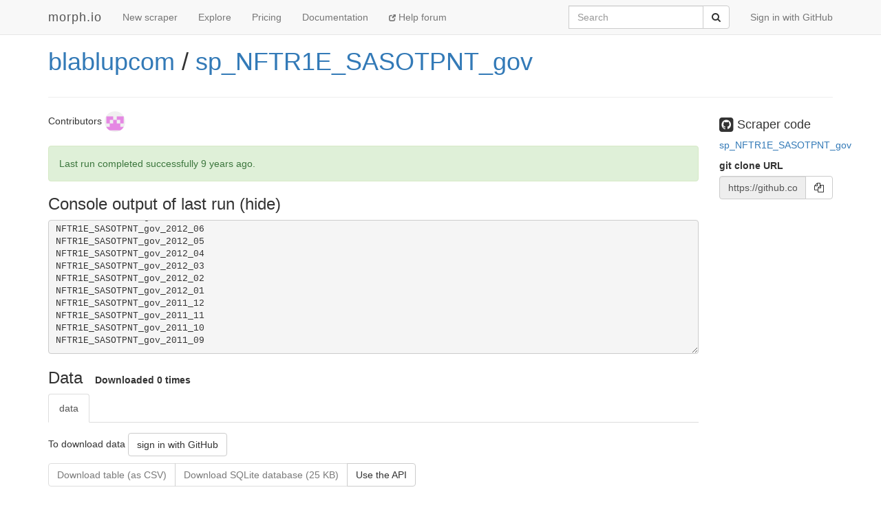

--- FILE ---
content_type: text/html; charset=utf-8
request_url: https://morph.io/blablupcom/sp_NFTR1E_SASOTPNT_gov
body_size: 5462
content:
<!DOCTYPE html>
<html lang='en'>
<head>
<meta charset='utf-8'>
<meta content='IE=Edge,chrome=1' http-equiv='X-UA-Compatible'>
<meta content='width=device-width, initial-scale=1.0' name='viewport'>
<title>morph.io: blablupcom/sp_NFTR1E_SASOTPNT_gov</title>
<meta name="description" content="A scraper to collect structured data from the web.">
<meta name="csrf-param" content="authenticity_token" />
<meta name="csrf-token" content="CqZysLgj2NIZW5ZX3uNGnsiqeHmYSp/WLO6oazOWsud3KuDSWRni/ICbvVdn1UqJIddlD8OxqryMDmF/UzVQNA==" />
<!-- Le HTML5 shim, for IE6-8 support of HTML elements -->
<!--[if lt IE 9]>
<script src="//cdnjs.cloudflare.com/ajax/libs/html5shiv/3.6.1/html5shiv.js"></script>
<![endif]-->
<link rel="stylesheet" media="all" href="/assets/application-1cd1aafc0729308f6ef5d940d16209d3fff204b016da262efaf0d61d201cd927.css" />
<link rel="shortcut icon" type="image/x-icon" href="/favicon.ico" />
<script src="/assets/application-ba54662d648b091dab25690cd8e3fd8bc6ab910c677624f8993c4aa6259d782f.js"></script>
<script src="https://faye.morph.io/faye/faye.js" data-turbolinks-eval=false></script><script data-turbolinks-eval=false>var RenderSyncConfig = {"server":"https://faye.morph.io/faye","pusher_encrypted":true,"adapter":"Faye"};</script>
<script>
  window.heap=window.heap||[],heap.load=function(t,e){window.heap.appid=t,window.heap.config=e;var a=document.createElement("script");a.type="text/javascript",a.async=!0,a.src=("https:"===document.location.protocol?"https:":"http:")+"//cdn.heapanalytics.com/js/heap-"+t+".js";var n=document.getElementsByTagName("script")[0];n.parentNode.insertBefore(a,n);for(var o=function(t){return function(){heap.push([t].concat(Array.prototype.slice.call(arguments,0)))}},p=["clearEventProperties","identify","setEventProperties","track","unsetEventProperty"],c=0;c<p.length;c++)heap[p[c]]=o(p[c])};
  heap.load("2832943912");
</script>

</head>
<body>
<script>
  (function(i,s,o,g,r,a,m){i['GoogleAnalyticsObject']=r;i[r]=i[r]||function(){
  (i[r].q=i[r].q||[]).push(arguments)},i[r].l=1*new Date();a=s.createElement(o),
  m=s.getElementsByTagName(o)[0];a.async=1;a.src=g;m.parentNode.insertBefore(a,m)
  })(window,document,'script','//www.google-analytics.com/analytics.js','ga');
  
  ga('create', 'UA-3107958-11', 'morph.io');
  ga('send', 'pageview');
</script>

<nav class='site-header navbar navbar-default navbar-fixed-top' role='navigation'>
<div class='container'>
<div class='navbar-header'>
<button class='navbar-toggle' data-target='.site-header .navbar-collapse' data-toggle='collapse' type='button'>
<span class='sr-only'>Toggle navigation</span>
<span class='icon-bar'></span>
<span class='icon-bar'></span>
<span class='icon-bar'></span>
</button>
<a class="navbar-brand" href="/">morph.io</a>
</div>
<div class='collapse navbar-collapse'>
<ul class='nav navbar-nav'>
<li><a href="/scrapers/new">New scraper</a></li>
<li><a href="/scrapers">Explore</a></li>
<li><a href="/supporters/new">Pricing</a></li>
<li><a href="/documentation">Documentation</a></li>
<li class='help'>
<a target="_blank" rel="noopener" href="https://help.morph.io/"><span aria-hidden='true' class='glyphicon glyphicon-new-window'></span>
Help forum
</a></li>
</ul>
<ul class='nav navbar-nav navbar-right'>
<li>
<a href="/users/auth/github">Sign in with GitHub</a>
</li>
</ul>
<form role="search" class="navbar-form navbar-right" action="/search" accept-charset="UTF-8" method="get">
<div class='input-group'>
<label class="sr-only" for="q">Search</label>
<input type="search" name="q" id="q" maxlength="256" placeholder="Search" class="form-control" />
<div class='input-group-btn'>
<button type="submit" value="Submit" class="btn btn-default"><span class='sr-only'>Submit</span>
<i class='fa fa-search'></i>
</button></div>
</div>
</form>

</div>
</div>
</nav>


<div class='container'>
<script type='text/javascript' data-sync-id='/ffd85d938ffad119bf7f5783d21e3a1e37e5828b-start'> RenderSync.onReady(function(){ var partial = new RenderSync.Partial({ name: 'show_partial', resourceName: 'scraper', resourceId: '9462', authToken: '/ffd85d938ffad119bf7f5783d21e3a1e37e5828b', channelUpdate: '/ffd85d938ffad119bf7f5783d21e3a1e37e5828b-update', channelDestroy: '/ffd85d938ffad119bf7f5783d21e3a1e37e5828b-destroy', selectorStart: '/ffd85d938ffad119bf7f5783d21e3a1e37e5828b-start', selectorEnd: '/ffd85d938ffad119bf7f5783d21e3a1e37e5828b-end', refetch: true }); partial.subscribe(); }); </script><div>
<div class='row'>
<div class='col-md-10'>
<h1 class='full_name'>
<a href="/blablupcom">blablupcom</a> / <a href="/blablupcom/sp_NFTR1E_SASOTPNT_gov">sp_NFTR1E_SASOTPNT_gov</a>
<div class='large-icon-box pull-right'>

</div>
<div class='large-icon-box pull-right'>
<div class='running-indicator'>
</div>

</div>
</h1>
<h4></h4>
</div>
<div class='col-md-2'>
</div>
</div>
<hr>
<div class='row'>
<div class='col-md-10'>
<p>
Contributors
<a href="/blablupcom"><img class=" img-circle has-tooltip" data-placement="bottom" data-title="&lt;h4&gt;blablupcom&lt;/h4&gt;" data-html="true" data-container="body" alt="blablupcom" src="https://avatars3.githubusercontent.com/u/12784058?v=4&amp;s=30" width="30" height="30" />
</a></p>
<div id='status'>
<div class='alert alert-success'>
Last run completed successfully
<time datetime="2017-06-14T19:19:30Z" title="Wed, 14 Jun 2017 19:19:30 +0000" data-time-ago="2017-06-14T19:19:30Z">2017-06-14</time>.
</div>

</div>

<div id='scraper'>
<h3 data-target='#console' data-toggle='collapse' id='console-title'>
Console output of last run
</h3>
<div class='collapse in' id='console'>
<div class='log_lines' id='log-lines'>
<span class="internalout log_line">Injecting configuration and compiling...
</span>
<span class="internalout log_line">Injecting scraper and running...
</span>
<span class="stdout log_line">NFTR1E_SASOTPNT_gov_2017_05
</span>
<span class="stdout log_line">NFTR1E_SASOTPNT_gov_2017_04
</span>
<span class="stdout log_line">NFTR1E_SASOTPNT_gov_2017_03
</span>
<span class="stdout log_line">NFTR1E_SASOTPNT_gov_2017_02
</span>
<span class="stdout log_line">NFTR1E_SASOTPNT_gov_2017_01
</span>
<span class="stdout log_line">NFTR1E_SASOTPNT_gov_2016_12
</span>
<span class="stdout log_line">NFTR1E_SASOTPNT_gov_2016_11
</span>
<span class="stdout log_line">NFTR1E_SASOTPNT_gov_2016_10
</span>
<span class="stdout log_line">NFTR1E_SASOTPNT_gov_2016_09
</span>
<span class="stdout log_line">NFTR1E_SASOTPNT_gov_2016_08
</span>
<span class="stdout log_line">NFTR1E_SASOTPNT_gov_2016_07
</span>
<span class="stdout log_line">NFTR1E_SASOTPNT_gov_2016_06
</span>
<span class="stdout log_line">NFTR1E_SASOTPNT_gov_2016_05
</span>
<span class="stdout log_line">NFTR1E_SASOTPNT_gov_2016_04
</span>
<span class="stdout log_line">NFTR1E_SASOTPNT_gov_2016_03
</span>
<span class="stdout log_line">NFTR1E_SASOTPNT_gov_2016_02
</span>
<span class="stdout log_line">NFTR1E_SASOTPNT_gov_2016_01
</span>
<span class="stdout log_line">NFTR1E_SASOTPNT_gov_2015_12
</span>
<span class="stdout log_line">NFTR1E_SASOTPNT_gov_2015_11
</span>
<span class="stdout log_line">NFTR1E_SASOTPNT_gov_2015_10
</span>
<span class="stdout log_line">NFTR1E_SASOTPNT_gov_2015_09
</span>
<span class="stdout log_line">NFTR1E_SASOTPNT_gov_2015_08
</span>
<span class="stdout log_line">NFTR1E_SASOTPNT_gov_2015_07
</span>
<span class="stdout log_line">NFTR1E_SASOTPNT_gov_2015_06
</span>
<span class="stdout log_line">NFTR1E_SASOTPNT_gov_2015_05
</span>
<span class="stdout log_line">NFTR1E_SASOTPNT_gov_2015_04
</span>
<span class="stdout log_line">NFTR1E_SASOTPNT_gov_2015_03
</span>
<span class="stdout log_line">NFTR1E_SASOTPNT_gov_2015_02
</span>
<span class="stdout log_line">NFTR1E_SASOTPNT_gov_2015_01
</span>
<span class="stdout log_line">NFTR1E_SASOTPNT_gov_2014_12
</span>
<span class="stdout log_line">NFTR1E_SASOTPNT_gov_2014_11
</span>
<span class="stdout log_line">NFTR1E_SASOTPNT_gov_2014_10
</span>
<span class="stdout log_line">NFTR1E_SASOTPNT_gov_2014_09
</span>
<span class="stdout log_line">NFTR1E_SASOTPNT_gov_2014_08
</span>
<span class="stdout log_line">NFTR1E_SASOTPNT_gov_2014_07
</span>
<span class="stdout log_line">NFTR1E_SASOTPNT_gov_2014_06
</span>
<span class="stdout log_line">NFTR1E_SASOTPNT_gov_2014_05
</span>
<span class="stdout log_line">NFTR1E_SASOTPNT_gov_2014_04
</span>
<span class="stdout log_line">NFTR1E_SASOTPNT_gov_2014_03
</span>
<span class="stdout log_line">NFTR1E_SASOTPNT_gov_2014_02
</span>
<span class="stdout log_line">NFTR1E_SASOTPNT_gov_2014_01
</span>
<span class="stdout log_line">NFTR1E_SASOTPNT_gov_2013_12
</span>
<span class="stdout log_line">NFTR1E_SASOTPNT_gov_2013_11
</span>
<span class="stdout log_line">NFTR1E_SASOTPNT_gov_2013_10
</span>
<span class="stdout log_line">NFTR1E_SASOTPNT_gov_2013_09
</span>
<span class="stdout log_line">NFTR1E_SASOTPNT_gov_2013_08
</span>
<span class="stdout log_line">NFTR1E_SASOTPNT_gov_2013_07
</span>
<span class="stdout log_line">NFTR1E_SASOTPNT_gov_2013_06
</span>
<span class="stdout log_line">NFTR1E_SASOTPNT_gov_2013_05
</span>
<span class="stdout log_line">NFTR1E_SASOTPNT_gov_2013_04
</span>
<span class="stdout log_line">NFTR1E_SASOTPNT_gov_2013_03
</span>
<span class="stdout log_line">NFTR1E_SASOTPNT_gov_2013_02
</span>
<span class="stdout log_line">NFTR1E_SASOTPNT_gov_2013_01
</span>
<span class="stdout log_line">NFTR1E_SASOTPNT_gov_2013_12
</span>
<span class="stdout log_line">NFTR1E_SASOTPNT_gov_2013_11
</span>
<span class="stdout log_line">NFTR1E_SASOTPNT_gov_2013_10
</span>
<span class="stdout log_line">NFTR1E_SASOTPNT_gov_2012_09
</span>
<span class="stdout log_line">NFTR1E_SASOTPNT_gov_2012_08
</span>
<span class="stdout log_line">NFTR1E_SASOTPNT_gov_2012_07
</span>
<span class="stdout log_line">NFTR1E_SASOTPNT_gov_2012_06
</span>
<span class="stdout log_line">NFTR1E_SASOTPNT_gov_2012_05
</span>
<span class="stdout log_line">NFTR1E_SASOTPNT_gov_2012_04
</span>
<span class="stdout log_line">NFTR1E_SASOTPNT_gov_2012_03
</span>
<span class="stdout log_line">NFTR1E_SASOTPNT_gov_2012_02
</span>
<span class="stdout log_line">NFTR1E_SASOTPNT_gov_2012_01
</span>
<span class="stdout log_line">NFTR1E_SASOTPNT_gov_2011_12
</span>
<span class="stdout log_line">NFTR1E_SASOTPNT_gov_2011_11
</span>
<span class="stdout log_line">NFTR1E_SASOTPNT_gov_2011_10
</span>
<span class="stdout log_line">NFTR1E_SASOTPNT_gov_2011_09
</span>


        <script type='text/javascript' data-sync-id='/157279bcc1bdd873110c6191aba08df1263883a3'>
          RenderSync.onReady(function(){
            var creator = new RenderSync.PartialCreator({
              name:         'log_line',
              resourceName: 'log_line',
              channel:      '/157279bcc1bdd873110c6191aba08df1263883a3',
              selector:     '/157279bcc1bdd873110c6191aba08df1263883a3',
              direction:    'append',
              refetch:      false
            });
            creator.subscribe();
          });
        </script>
      
</div>
</div>

</div>

<div id='data-table'>
<header class='data-header'>
<h3>Data</h3>
<p class='scraper-data-usage'>
<strong>
Downloaded
0 times
</strong>
</p>

</header>
<ul class='nav nav-tabs'>
<li class='active'>
<a data-toggle="tab" href="#table_data">data</a>
</li>
</ul>
<div class='tab-content'>
<div class='tab-pane active' id='table_data'>
<div class='scraper-download-block'>
<p>
To download data
<a class=" btn btn-default" href="/users/auth/github">sign in with GitHub</a>
</p>
<div class='btn-group'>
<span disabled="disabled" class=" btn btn-default">Download table (as CSV)</span>
<span disabled="disabled" class=" btn btn-default">Download SQLite database (25 KB)</span>
<a class=" btn btn-default" href="/documentation/api?scraper=blablupcom%2Fsp_NFTR1E_SASOTPNT_gov">Use the API</a>
</div>
</div>

<p>rows 10 / 66</p>
<div class='table-responsive scraper-data scroller-frame'>
<table class='table table-striped table-bordered table-condensed tablesaw tablesaw-stack scroller-panel' data-tablesaw-mode='stack'>
<thead>
<tr>
<th>f</th>
<th>d</th>
<th>l</th>
</tr>
</thead>
<tbody>
<tr>
<td>
<div class='has-popover' data-container='body' data-content='NFTR1E_SASOTPNT_gov_2017_05' data-placement='bottom' data-toggle='popover' data-trigger='hover'>
NFTR1E_SASOTPNT_gov_2017_05
</div>
</td>
<td>
<div class='has-popover' data-container='body' data-content='2017-06-14 19:18:27.097720' data-placement='bottom' data-toggle='popover' data-trigger='hover'>
2017-06-14 19:18:27.097720
</div>
</td>
<td>
<div class='has-popover' data-container='body' data-content='https://www.staffordshireandstokeontrent.nhs.uk/Publication%20of%20Spend%20SSOTP%20May%202017.csv' data-placement='bottom' data-toggle='popover' data-trigger='hover'>
<a href="https://www.staffordshireandstokeontrent.nhs.uk/Publication%20of%20Spend%20SSOTP%20May%202017.csv">https://www.staffordshireandstokeontrent.nhs.uk/Publication%20of%20Spend%20SSOTP%20May%202017.csv</a>
</div>
</td>
</tr>
<tr>
<td>
<div class='has-popover' data-container='body' data-content='NFTR1E_SASOTPNT_gov_2017_04' data-placement='bottom' data-toggle='popover' data-trigger='hover'>
NFTR1E_SASOTPNT_gov_2017_04
</div>
</td>
<td>
<div class='has-popover' data-container='body' data-content='2017-06-14 19:18:27.944732' data-placement='bottom' data-toggle='popover' data-trigger='hover'>
2017-06-14 19:18:27.944732
</div>
</td>
<td>
<div class='has-popover' data-container='body' data-content='https://www.staffordshireandstokeontrent.nhs.uk/April2017.csv' data-placement='bottom' data-toggle='popover' data-trigger='hover'>
<a href="https://www.staffordshireandstokeontrent.nhs.uk/April2017.csv">https://www.staffordshireandstokeontrent.nhs.uk/April2017.csv</a>
</div>
</td>
</tr>
<tr>
<td>
<div class='has-popover' data-container='body' data-content='NFTR1E_SASOTPNT_gov_2017_03' data-placement='bottom' data-toggle='popover' data-trigger='hover'>
NFTR1E_SASOTPNT_gov_2017_03
</div>
</td>
<td>
<div class='has-popover' data-container='body' data-content='2017-06-14 19:18:28.771279' data-placement='bottom' data-toggle='popover' data-trigger='hover'>
2017-06-14 19:18:28.771279
</div>
</td>
<td>
<div class='has-popover' data-container='body' data-content='https://www.staffordshireandstokeontrent.nhs.uk/Publication%20of%20spend%20March%202017.csv' data-placement='bottom' data-toggle='popover' data-trigger='hover'>
<a href="https://www.staffordshireandstokeontrent.nhs.uk/Publication%20of%20spend%20March%202017.csv">https://www.staffordshireandstokeontrent.nhs.uk/Publication%20of%20spend%20March%202017.csv</a>
</div>
</td>
</tr>
<tr>
<td>
<div class='has-popover' data-container='body' data-content='NFTR1E_SASOTPNT_gov_2017_02' data-placement='bottom' data-toggle='popover' data-trigger='hover'>
NFTR1E_SASOTPNT_gov_2017_02
</div>
</td>
<td>
<div class='has-popover' data-container='body' data-content='2017-06-14 19:18:29.573715' data-placement='bottom' data-toggle='popover' data-trigger='hover'>
2017-06-14 19:18:29.573715
</div>
</td>
<td>
<div class='has-popover' data-container='body' data-content='https://www.staffordshireandstokeontrent.nhs.uk/Publication%20of%20spend%20SSOTP%20February%202017.csv' data-placement='bottom' data-toggle='popover' data-trigger='hover'>
<a href="https://www.staffordshireandstokeontrent.nhs.uk/Publication%20of%20spend%20SSOTP%20February%202017.csv">https://www.staffordshireandstokeontrent.nhs.uk/Publication%20of%20spend%20SSOTP%20February%202017.csv</a>
</div>
</td>
</tr>
<tr>
<td>
<div class='has-popover' data-container='body' data-content='NFTR1E_SASOTPNT_gov_2017_01' data-placement='bottom' data-toggle='popover' data-trigger='hover'>
NFTR1E_SASOTPNT_gov_2017_01
</div>
</td>
<td>
<div class='has-popover' data-container='body' data-content='2017-06-14 19:18:30.403485' data-placement='bottom' data-toggle='popover' data-trigger='hover'>
2017-06-14 19:18:30.403485
</div>
</td>
<td>
<div class='has-popover' data-container='body' data-content='https://www.staffordshireandstokeontrent.nhs.uk/Jan2017.csv' data-placement='bottom' data-toggle='popover' data-trigger='hover'>
<a href="https://www.staffordshireandstokeontrent.nhs.uk/Jan2017.csv">https://www.staffordshireandstokeontrent.nhs.uk/Jan2017.csv</a>
</div>
</td>
</tr>
<tr>
<td>
<div class='has-popover' data-container='body' data-content='NFTR1E_SASOTPNT_gov_2016_12' data-placement='bottom' data-toggle='popover' data-trigger='hover'>
NFTR1E_SASOTPNT_gov_2016_12
</div>
</td>
<td>
<div class='has-popover' data-container='body' data-content='2017-06-14 19:18:31.238022' data-placement='bottom' data-toggle='popover' data-trigger='hover'>
2017-06-14 19:18:31.238022
</div>
</td>
<td>
<div class='has-popover' data-container='body' data-content='https://www.staffordshireandstokeontrent.nhs.uk/Dec2016.csv' data-placement='bottom' data-toggle='popover' data-trigger='hover'>
<a href="https://www.staffordshireandstokeontrent.nhs.uk/Dec2016.csv">https://www.staffordshireandstokeontrent.nhs.uk/Dec2016.csv</a>
</div>
</td>
</tr>
<tr>
<td>
<div class='has-popover' data-container='body' data-content='NFTR1E_SASOTPNT_gov_2016_11' data-placement='bottom' data-toggle='popover' data-trigger='hover'>
NFTR1E_SASOTPNT_gov_2016_11
</div>
</td>
<td>
<div class='has-popover' data-container='body' data-content='2017-06-14 19:18:32.013480' data-placement='bottom' data-toggle='popover' data-trigger='hover'>
2017-06-14 19:18:32.013480
</div>
</td>
<td>
<div class='has-popover' data-container='body' data-content='https://www.staffordshireandstokeontrent.nhs.uk/Public%20Spending/Publication%20of%20spend%20SSOTP%20November%202016.csv' data-placement='bottom' data-toggle='popover' data-trigger='hover'>
<a href="https://www.staffordshireandstokeontrent.nhs.uk/Public%20Spending/Publication%20of%20spend%20SSOTP%20November%202016.csv">https://www.staffordshireandstokeontrent.nhs.uk/Public%20Spending/Publication%20of%20spend%20SSOTP%20November%202016.csv</a>
</div>
</td>
</tr>
<tr>
<td>
<div class='has-popover' data-container='body' data-content='NFTR1E_SASOTPNT_gov_2016_10' data-placement='bottom' data-toggle='popover' data-trigger='hover'>
NFTR1E_SASOTPNT_gov_2016_10
</div>
</td>
<td>
<div class='has-popover' data-container='body' data-content='2017-06-14 19:18:32.834920' data-placement='bottom' data-toggle='popover' data-trigger='hover'>
2017-06-14 19:18:32.834920
</div>
</td>
<td>
<div class='has-popover' data-container='body' data-content='https://www.staffordshireandstokeontrent.nhs.uk/Public%20Spending/Publication%20of%20spend%20October%202016.csv' data-placement='bottom' data-toggle='popover' data-trigger='hover'>
<a href="https://www.staffordshireandstokeontrent.nhs.uk/Public%20Spending/Publication%20of%20spend%20October%202016.csv">https://www.staffordshireandstokeontrent.nhs.uk/Public%20Spending/Publication%20of%20spend%20October%202016.csv</a>
</div>
</td>
</tr>
<tr>
<td>
<div class='has-popover' data-container='body' data-content='NFTR1E_SASOTPNT_gov_2016_09' data-placement='bottom' data-toggle='popover' data-trigger='hover'>
NFTR1E_SASOTPNT_gov_2016_09
</div>
</td>
<td>
<div class='has-popover' data-container='body' data-content='2017-06-14 19:18:33.680169' data-placement='bottom' data-toggle='popover' data-trigger='hover'>
2017-06-14 19:18:33.680169
</div>
</td>
<td>
<div class='has-popover' data-container='body' data-content='https://www.staffordshireandstokeontrent.nhs.uk/Downloads/Publication%20of%20spend%20September%202016.csv' data-placement='bottom' data-toggle='popover' data-trigger='hover'>
<a href="https://www.staffordshireandstokeontrent.nhs.uk/Downloads/Publication%20of%20spend%20September%202016.csv">https://www.staffordshireandstokeontrent.nhs.uk/Downloads/Publication%20of%20spend%20September%202016.csv</a>
</div>
</td>
</tr>
<tr>
<td>
<div class='has-popover' data-container='body' data-content='NFTR1E_SASOTPNT_gov_2016_08' data-placement='bottom' data-toggle='popover' data-trigger='hover'>
NFTR1E_SASOTPNT_gov_2016_08
</div>
</td>
<td>
<div class='has-popover' data-container='body' data-content='2017-06-14 19:18:34.458939' data-placement='bottom' data-toggle='popover' data-trigger='hover'>
2017-06-14 19:18:34.458939
</div>
</td>
<td>
<div class='has-popover' data-container='body' data-content='https://www.staffordshireandstokeontrent.nhs.uk/Downloads/Publication%20of%20spend%20SSOTP%20August%202016.csv' data-placement='bottom' data-toggle='popover' data-trigger='hover'>
<a href="https://www.staffordshireandstokeontrent.nhs.uk/Downloads/Publication%20of%20spend%20SSOTP%20August%202016.csv">https://www.staffordshireandstokeontrent.nhs.uk/Downloads/Publication%20of%20spend%20SSOTP%20August%202016.csv</a>
</div>
</td>
</tr>
</tbody>
</table>
</div>
</div>
</div>
</div>

<div id='statistics'>
<h3>Statistics</h3>
<p>
Average successful run time:
1 minute
</p>
<p>
Total run time:
1 minute
</p>
<p>
Total cpu time used:
less than 5 seconds
</p>
<p>
Total disk space used:
2.46 MB
</p>
</div>

<div id='history'>
<h3>History</h3>
<ul class='list-group'>
<li class='list-group-item alert-success'>
Manually
ran
revision
<a href="https://github.com/blablupcom/sp_NFTR1E_SASOTPNT_gov/commit/495c09d6f4e363ea01fe919a8afeb0c9980e50fa">495c09d6</a>
and
completed successfully
<time datetime="2017-06-14T19:19:30Z" title="Wed, 14 Jun 2017 19:19:30 +0000" data-time-ago="2017-06-14T19:19:30Z">2017-06-14</time>.
<div class='pull-right hidden-xs'>
<div>
run time
1 minute
</div>
<div></div>
</div>
<div>66 records added in the database</div>
<div>
</div>
</li>

<li class='list-group-item'>
Created on morph.io
<time datetime="2017-06-14T19:18:10Z" title="Wed, 14 Jun 2017 19:18:10 +0000" data-time-ago="2017-06-14T19:18:10Z">2017-06-14</time>
</li>

</ul>
</div>

</div>
<div class='col-md-2'>
<div id='scraper-code'>
<h4>
<i class='fa fa-github-square fa-lg'></i>
Scraper code
</h4>
<p>
<a target="_blank" rel="noopener" href="https://github.com/blablupcom/sp_NFTR1E_SASOTPNT_gov">sp_NFTR1E_SASOTPNT_gov
</a></p>
</div>
<p>
<div class='form-group'>
<label for='git_url'>git clone URL</label>
<div class='input-group'>
<input class='form-control' disabled id='git-url' type='text' value='https://github.com/blablupcom/sp_NFTR1E_SASOTPNT_gov.git'>
<span class='input-group-btn'>
<button class='btn btn-default' data-clipboard-target='git_url' id='copy-to-clipboard-button' type='button'>
<i class='fa fa-copy'></i>
</button>
</span>
</div>
</div>
</p>
<script>
  $(document).ready(function() {
    var clip = new ZeroClipboard($("#copy-to-clipboard-button"));
    $("#global-zeroclipboard-html-bridge").tooltip({title: "copy to clipboard", placement: 'bottom'});
  });
</script>
</div>
</div>

</div>
<script type='text/javascript' data-sync-id='/ffd85d938ffad119bf7f5783d21e3a1e37e5828b-end'> </script>
</div>


<footer class='site-footer'>
<div class='container text-muted'>
<div class='row'>
<div class='col-sm-6'>
<h4>contact us</h4>
<ul class='list-unstyled'>
<li>
<i class='fa fa-twitter'></i>
<a href="https://twitter.com/morph_io">@morph_io</a>
</li>
<li>
<i class='fa fa-envelope'></i>
<a href="mailto:contact@oaf.org.au">contact@oaf.org.au</a>
</li>
<li>
<i class='fa fa-github-alt'></i>
<a href="https://github.com/openaustralia/morph">GitHub</a>
</li>
</ul>
</div>
<div class='col-sm-6 text-right'>
<h4>morph.io is open source</h4>
<ul class='list-unstyled'>
<li>
<a href="https://github.com/openaustralia/morph">Source code</a>
<i class='fa fa-github-alt'></i>
</li>
<li>
<a target="_blank" rel="noopener" href="https://help.morph.io/">Help forum</a>
<i class='fa fa-question-circle'></i>
</li>
<li>
<a target="_blank" rel="noopener" href="https://github.com/openaustralia/morph/issues?state=open">Suggest a
<strong>feature</strong>
or report an
<strong>issue</strong>
</a><i class='fa fa-bug'></i>
</li>
</ul>
<p>
<small><a href="https://github.com/openaustralia/morph/commit/faf31d8">faf31d8</a></small>
</p>
</div>
</div>
<div class='row text-center'>
<p>
Made with
<i class='fa fa-heart-o fa-lg'></i>
by the
<a href="https://www.openaustraliafoundation.org.au">OpenAustralia&nbsp;Foundation</a>
for you
</p>
</div>
</div>
</footer>

</body>
</html>


--- FILE ---
content_type: text/javascript; charset=utf-8
request_url: https://faye.morph.io/faye?message=%5B%7B%22channel%22%3A%22%2Fmeta%2Fhandshake%22%2C%22version%22%3A%221.0%22%2C%22supportedConnectionTypes%22%3A%5B%22websocket%22%2C%22eventsource%22%2C%22long-polling%22%2C%22cross-origin-long-polling%22%2C%22callback-polling%22%5D%2C%22id%22%3A%221%22%7D%5D&jsonp=__jsonp1__
body_size: 326
content:
/**/__jsonp1__([{"id":"1","channel":"/meta/handshake","successful":true,"version":"1.0","supportedConnectionTypes":["long-polling","cross-origin-long-polling","callback-polling","websocket","eventsource","in-process"],"clientId":"1eec9n68hg19x7xjytxc6oo6clu5iha","advice":{"reconnect":"retry","interval":0,"timeout":45000}}]);